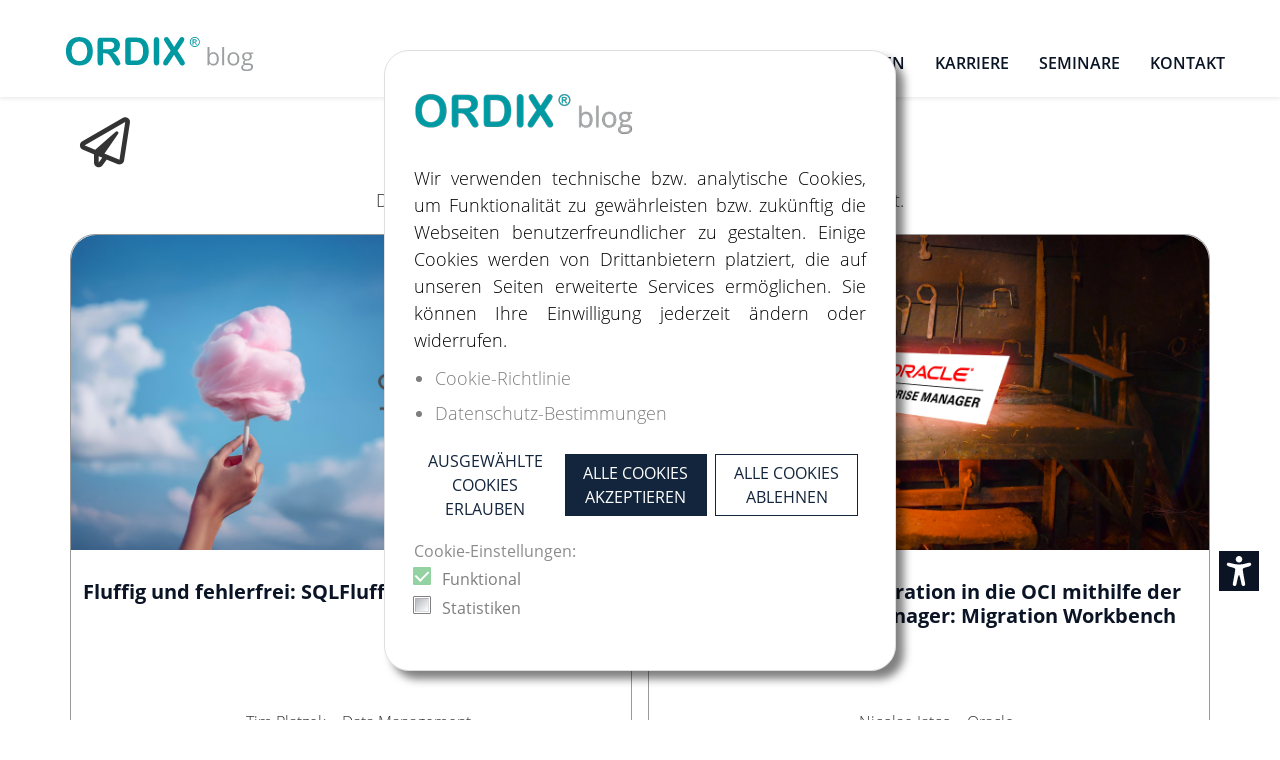

--- FILE ---
content_type: text/html; charset=utf-8
request_url: https://blog.ordix.de/tags/data-management?start=24
body_size: 15928
content:
<!DOCTYPE html>
<html lang="de-DE" dir="ltr">
        
<head><script>var gdprConfigurationOptions = { complianceType: 'opt-in',
																			  cookieConsentLifetime: 180,
																			  cookieConsentSamesitePolicy: '',
																			  cookieConsentSecure: 0,
																			  disableFirstReload: 0,
																	  		  blockJoomlaSessionCookie: 0,
																			  blockExternalCookiesDomains: 1,
																			  externalAdvancedBlockingModeCustomAttribute: '',
																			  allowedCookies: '',
																			  blockCookieDefine: 1,
																			  autoAcceptOnNextPage: 0,
																			  revokable: 1,
																			  lawByCountry: 0,
																			  checkboxLawByCountry: 0,
																			  blockPrivacyPolicy: 0,
																			  cacheGeolocationCountry: 1,
																			  countryAcceptReloadTimeout: 1000,
																			  usaCCPARegions: null,
																			  countryEnableReload: 1,
																			  customHasLawCountries: [""],
																			  dismissOnScroll: 0,
																			  dismissOnTimeout: 0,
																			  containerSelector: 'body',
																			  hideOnMobileDevices: 0,
																			  autoFloatingOnMobile: 0,
																			  autoFloatingOnMobileThreshold: 1024,
																			  autoRedirectOnDecline: 0,
																			  autoRedirectOnDeclineLink: '',
																			  showReloadMsg: 0,
																			  showReloadMsgText: 'Applying preferences and reloading the page...',
																			  defaultClosedToolbar: 0,
																			  toolbarLayout: 'basic',
																			  toolbarTheme: 'block',
																			  toolbarButtonsTheme: 'allow_first',
																			  revocableToolbarTheme: 'basic',
																			  toolbarPosition: 'center',
																			  toolbarCenterTheme: 'compact',
																			  revokePosition: 'revoke-bottom',
																			  toolbarPositionmentType: 1,
																			  positionCenterSimpleBackdrop: 0,
																			  positionCenterBlurEffect: 0,
																			  preventPageScrolling: 0,
																			  popupEffect: 'fade',
																			  popupBackground: '#ffffff',
																			  popupText: '#707070',
																			  popupLink: '#707070',
																			  buttonBackground: '#ffffff',
																			  buttonBorder: '#ffffff',
																			  buttonText: '#13253c',
																			  highlightOpacity: '100',
																			  highlightBackground: '#ffffff',
																			  highlightBorder: '#13253c',
																			  highlightText: '#13253c',
																			  highlightDismissBackground: '#ffffff',
																		  	  highlightDismissBorder: '#13253c',
																		 	  highlightDismissText: '#13253c',
																			  autocenterRevokableButton: 0,
																			  hideRevokableButton: 0,
																			  hideRevokableButtonOnscroll: 0,
																			  customRevokableButton: 0,
																			  customRevokableButtonAction: 0,
																			  headerText: '<p>Auf der Website verwendete Cookies!</p>',
																			  messageText: '<p style=\"text-align: justify;\">Wir verwenden technische bzw. analytische Cookies, um Funktionalität zu gewährleisten bzw. zukünftig die Webseiten benutzerfreundlicher zu gestalten. Einige Cookies werden von Drittanbietern platziert, die auf unseren Seiten erweiterte Services ermöglichen. Sie können Ihre Einwilligung jederzeit ändern oder widerrufen.',
																			  denyMessageEnabled: 0, 
																			  denyMessage: 'Sie haben Cookies abgelehnt. Um die bestmögliche Erfahrung auf dieser Website zu gewährleisten, stimmen Sie bitte der Verwendung von Cookies zu.',
																			  placeholderBlockedResources: 1, 
																			  placeholderBlockedResourcesAction: 'open',
																	  		  placeholderBlockedResourcesText: 'Sie müssen Cookies akzeptieren und die Seite neu laden, um diesen Inhalt anzuzeigen',
																			  placeholderIndividualBlockedResourcesText: 'You must accept cookies from {domain} and reload the page to view this content',
																			  placeholderIndividualBlockedResourcesAction: 0,
																			  placeholderOnpageUnlock: 0,
																			  scriptsOnpageUnlock: 0,
																			  autoDetectYoutubePoster: 0,
																			  autoDetectYoutubePosterApikey: 'AIzaSyAV_WIyYrUkFV1H8OKFYG8wIK8wVH9c82U',
																			  dismissText: 'Verstanden!',
																			  allowText: 'Ausgewählte Cookies erlauben',
																			  denyText: 'Alle Cookies ablehnen',
																			  cookiePolicyLinkText: 'Cookie-Richtlinie',
																			  cookiePolicyLink: '/datenschutz#Cookies',
																			  cookiePolicyRevocableTabText: ' ',
																			  privacyPolicyLinkText: 'Datenschutz-Bestimmungen',
																			  privacyPolicyLink: '/datenschutz',
																			  googleCMPTemplate: 0,
																			  enableGdprBulkConsent: 0,
																			  enableCustomScriptExecGeneric: 0,
																			  customScriptExecGeneric: '',
																			  categoriesCheckboxTemplate: 'cc-checkboxes-filled',
																			  toggleCookieSettings: 0,
																			  toggleCookieSettingsLinkedView: 0,
																			  toggleCookieSettingsButtonsArea: 0,
 																			  toggleCookieSettingsLinkedViewSefLink: '/component/gdpr/',
																	  		  toggleCookieSettingsText: '<span class="cc-cookie-settings-toggle">Einstellungen <span class="cc-cookie-settings-toggler">&#x25EE</span></span>',
																			  toggleCookieSettingsButtonBackground: '#13253c',
																			  toggleCookieSettingsButtonBorder: '#ffffff',
																			  toggleCookieSettingsButtonText: '#ffffff',
																			  showLinks: 1,
																			  blankLinks: '_blank',
																			  autoOpenPrivacyPolicy: 0,
																			  openAlwaysDeclined: 0,
																			  cookieSettingsLabel: 'Cookie-Einstellungen:',
															  				  cookieSettingsDesc: 'Wählen Sie aus, welche Art von Cookies Sie deaktivieren möchten, indem Sie auf die Kontrollkästchen klicken. Klicken Sie auf einen Kategorienamen, um weitere Informationen zu verwendeten Cookies zu erhalten.',
																			  cookieCategory1Enable: 1,
																			  cookieCategory1Name: 'Funktional',
																			  cookieCategory1Locked: 1,
																			  cookieCategory2Enable: 0,
																			  cookieCategory2Name: 'Präferenz',
																			  cookieCategory2Locked: 0,
																			  cookieCategory3Enable: 1,
																			  cookieCategory3Name: 'Statistiken',
																			  cookieCategory3Locked: 0,
																			  cookieCategory4Enable: 0,
																			  cookieCategory4Name: 'Marketing',
																			  cookieCategory4Locked: 0,
																			  cookieCategoriesDescriptions: {},
																			  alwaysReloadAfterCategoriesChange: 1,
																			  preserveLockedCategories: 1,
																			  declineButtonBehavior: 'hard',
																			  blockCheckedCategoriesByDefault: 1,
																			  reloadOnfirstDeclineall: 0,
																			  trackExistingCheckboxSelectors: '',
															  		  		  trackExistingCheckboxConsentLogsFormfields: 'name,email,subject,message',
																			  allowallShowbutton: 1,
																			  allowallText: 'Alle Cookies akzeptieren',
																			  allowallButtonBackground: '#13253c',
																			  allowallButtonBorder: '#13253c',
																			  allowallButtonText: '#ffffff',
																			  allowallButtonTimingAjax: 'fast',
																			  includeAcceptButton: 0,
																			  includeDenyButton: 0,
																			  trackConsentDate: 0,
																			  execCustomScriptsOnce: 1,
																			  optoutIndividualResources: 0,
																			  blockIndividualResourcesServerside: 0,
																			  disableSwitchersOptoutCategory: 0,
																			  autoAcceptCategories: 0,
																			  allowallIndividualResources: 0,
																			  blockLocalStorage: 0,
																			  blockSessionStorage: 0,
																			  externalAdvancedBlockingModeTags: 'iframe,script,img,source,link',
																			  enableCustomScriptExecCategory1: 0,
																			  customScriptExecCategory1: '',
																			  enableCustomScriptExecCategory2: 0,
																			  customScriptExecCategory2: '',
																			  enableCustomScriptExecCategory3: 0,
																			  customScriptExecCategory3: '',
																			  enableCustomScriptExecCategory4: 0,
																			  customScriptExecCategory4: '',
																			  enableCustomDeclineScriptExecCategory1: 0,
																			  customScriptDeclineExecCategory1: '',
																			  enableCustomDeclineScriptExecCategory2: 0,
																			  customScriptDeclineExecCategory2: '',
																			  enableCustomDeclineScriptExecCategory3: 0,
																			  customScriptDeclineExecCategory3: '',
																			  enableCustomDeclineScriptExecCategory4: 0,
																			  customScriptDeclineExecCategory4: '',
																			  enableCMPPreferences: 0,
																			  enableGTMEventsPreferences: 0,
																			  enableCMPStatistics: 0,
																			  enableGTMEventsStatistics: 0,
																			  enableCMPAds: 0,
																			  enableUETAds: 0,
																			  enableGTMEventsAds: 0,
																			  debugMode: 0
																		};</script>
    
            <meta name="viewport" content="width=device-width, initial-scale=1.0">
        <meta http-equiv="X-UA-Compatible" content="IE=edge" />
        

                <link rel="icon" type="image/x-icon" href="/templates/g5_hydrogen/custom/images/icons/blog_favicon.png" />
        
            
         <meta charset="utf-8">
	<meta name="robots" content="noindex,follow">
	<meta name="description" content=" - Ergebnisse von #24">
	<meta name="generator" content="Joomla! - Open Source Content Management">
	<title>Data Management - Ergebnisse von #24</title>
	<link href="https://blog.ordix.de/tags/data-management?start=24" rel="canonical">
	<link href="/favicon.ico" rel="icon" type="image/vnd.microsoft.icon">

    <link href="/media/vendor/joomla-custom-elements/css/joomla-alert.min.css?0.4.1" rel="stylesheet">
	<link href="/plugins/system/gdpr/assets/css/cookieconsent.min.css?a2614a" rel="stylesheet">
	<link href="/plugins/system/gdpr/assets/css/jquery.fancybox.min.css?a2614a" rel="stylesheet">
	<link href="/media/gantry5/engines/nucleus/css-compiled/nucleus.css" rel="stylesheet">
	<link href="/templates/g5_hydrogen/custom/css-compiled/hydrogen_16.css" rel="stylesheet">
	<link href="/media/gantry5/engines/nucleus/css-compiled/bootstrap5.css" rel="stylesheet">
	<link href="/media/system/css/joomla-fontawesome.min.css" rel="stylesheet">
	<link href="/media/plg_system_debug/css/debug.css" rel="stylesheet">
	<link href="/media/gantry5/assets/css/font-awesome.min.css" rel="stylesheet">
	<link href="/templates/g5_hydrogen/custom/css-compiled/hydrogen-joomla_16.css" rel="stylesheet">
	<link href="/templates/g5_hydrogen/custom/css-compiled/custom_16.css" rel="stylesheet">
	<link href="https://blog.ordix.de/media/com_acym/css/module.min.css?v=1050" rel="stylesheet">
	<link href="/media/foundry/css/foundry.min.css?7e64b8be04f0d43879fadc7326fad717=1" rel="stylesheet">
	<link href="/media/foundry/css/vendor/fontawesome/css/all.min.css?7e64b8be04f0d43879fadc7326fad717=1" rel="stylesheet">
	<link href="/components/com_easyblog/themes/wireframe/styles/style-6.0.17.min.css" rel="stylesheet">
	<link href="/media/foundry/css/utilities.min.css?7e64b8be04f0d43879fadc7326fad717=1" rel="stylesheet">
	<style>div.cc-window.cc-floating{max-width:32em}@media(max-width: 639px){div.cc-window.cc-floating:not(.cc-center){max-width: none}}div.cc-window, span.cc-cookie-settings-toggler{font-size:16px}div.cc-revoke{font-size:16px}div.cc-settings-label,span.cc-cookie-settings-toggle{font-size:14px}div.cc-window.cc-banner{padding:1em 1.8em}div.cc-window.cc-floating{padding:2em 1.8em}input.cc-cookie-checkbox+span:before, input.cc-cookie-checkbox+span:after{border-radius:1px}div.cc-center,div.cc-floating,div.cc-checkbox-container,div.gdpr-fancybox-container div.fancybox-content,ul.cc-cookie-category-list li,fieldset.cc-service-list-title legend{border-radius:0px}div.cc-window a.cc-btn,span.cc-cookie-settings-toggle{border-radius:0px}</style>
	<style>.cc-window {
	 box-shadow: 0.5rem 0.5rem 0.5rem 0 rgba(0, 0, 0, 0.5);
	 border: 1px solid #707070;
}

div.cc-window.cc-floating {
  padding:1.8em 1.8em;
}

div.cc-window.cc-floating {
  max-width: 32em;
}

 .cc-window, .cc-revoke, .cc-settings-label {
	 font-weight: 400;
	 text-transform: none;
	 font-size: 1rem !important;
	 letter-spacing: 0em;
	 line-height: 1em;
	 font-family: Open Sans !important;
}
 .cc-message-text {
	 line-height: 1.5rem;
	 margin-bottom: 1rem;
}
 .cc-message-text:before {
	 content: url(/images/logo_ordix_blog.png);
	 height: 60px;
	 width: auto;
	 display: block;
margin-bottom: 25px;
}
 .cc-link {
	 text-decoration: none !important;
}
 .cc-link.cc-cookie {
	 margin-top: 0.5rem;
	 display: list-item;
	 margin-left: 1.2em;
}
 .cc-link.cc-privacy {
	 display: list-item;
	 margin-left: 1.2em;
}
 .cc-settings-label {
	 margin-bottom: 0.5rem !important;
}
 .cc-revoke.cc-center.cc-revoke-bottom {
	 border: 1px solid white;
	 border-top-left-radius: 0 !important;
	 border-top-right-radius: 0 !important;
	 background-color: #0a1425 !important;
	 top: auto !important;
	 right: 20px !important;
	 bottom: 80px !important;
	 left: auto !important;
	 padding: 5.5px !important;
}
 .cc-revoke.cc-center.cc-revoke-bottom:before {
	 content: url(/images/icons/cookie-bite-solid.png);
	 width: 30px;
	 height: 30px;
}
 div.cc-checkbox-container:not(:last-child) a {
	 border-right: none;
}
 div.cc-checkboxes-container a:not(.cc-btn) {
	 padding: 0px 10px 0 0;
}
 .cc-btn {
	 all: unset;
	 display: inline-block;
	 font-weight: 400;
	 text-align: center;
	 vertical-align: middle;
	 user-select: none;
	 border: 1px solid;
	 padding: 0.375rem 0.75rem;
	 font-size: 1rem;
	 line-height: 1.5;
	 transition: color 0.15s;
	 text-transform: uppercase;
}
.cc-btn.cc-allow:hover,
.cc-btn.cc-deny:hover,
.cc-btn.cc-allowall:hover {
	 cursor: pointer;
         text-decoration: none;
}
.cc-checkbox-container {
	 display: block;
	 width: 100%;
}

.cc-color-override-1107503650.cc-window {
  color: rgb(112, 112, 112);
  background-color: rgb(255, 255, 255);
  border-radius:25px;
  border:1px solid #dedede;
}

div.cc-checkboxes-container a:not(.cc-btn) {
  padding:
0px 10px 0;
}</style>

    <script src="/media/vendor/jquery/js/jquery.min.js?3.7.1"></script>
	<script src="/media/legacy/js/jquery-noconflict.min.js?504da4"></script>
	<script type="application/json" class="joomla-script-options new">{"fd.options":{"rootUrl":"https:\/\/blog.ordix.de","environment":"production","version":"1.1.20","token":"de4d7191c9f0a3e775e182e5e872ca37","scriptVersion":"7e64b8be04f0d43879fadc7326fad717=1","scriptVersioning":true,"isMobile":false},"joomla.jtext":{"ERROR":"Fehler","MESSAGE":"Nachricht","NOTICE":"Hinweis","WARNING":"Warnung","JCLOSE":"Schließen","JOK":"OK","JOPEN":"Öffnen"},"system.paths":{"root":"","rootFull":"https:\/\/blog.ordix.de\/","base":"","baseFull":"https:\/\/blog.ordix.de\/"},"csrf.token":"de4d7191c9f0a3e775e182e5e872ca37","accessibility-options":{"labels":{"menuTitle":"Bedienungshilfen","increaseText":"Schrift vergrößern","decreaseText":"Schrift verkleinern","increaseTextSpacing":"Zeichenabstand erhöhen","decreaseTextSpacing":"Zeichenabstand verringern","invertColors":"Farben umkehren","grayHues":"Graue Farbtöne","underlineLinks":"Links unterstreichen","bigCursor":"Großer Mauszeiger","readingGuide":"Zeilenlineal","textToSpeech":"Text vorlesen","speechToText":"Sprache zu Text","resetTitle":"Zurücksetzen","closeTitle":"Schließen"},"icon":{"position":{"left":{"size":"0","units":"px"}},"useEmojis":true},"hotkeys":{"enabled":true,"helpTitles":true},"textToSpeechLang":["de-DE"],"speechToTextLang":["de-DE"]}}</script>
	<script src="/media/system/js/core.min.js?2cb912"></script>
	<script src="/media/vendor/bootstrap/js/alert.min.js?5.3.3" type="module"></script>
	<script src="/media/vendor/bootstrap/js/button.min.js?5.3.3" type="module"></script>
	<script src="/media/vendor/bootstrap/js/carousel.min.js?5.3.3" type="module"></script>
	<script src="/media/vendor/bootstrap/js/collapse.min.js?5.3.3" type="module"></script>
	<script src="/media/vendor/bootstrap/js/dropdown.min.js?5.3.3" type="module"></script>
	<script src="/media/vendor/bootstrap/js/modal.min.js?5.3.3" type="module"></script>
	<script src="/media/vendor/bootstrap/js/offcanvas.min.js?5.3.3" type="module"></script>
	<script src="/media/vendor/bootstrap/js/popover.min.js?5.3.3" type="module"></script>
	<script src="/media/vendor/bootstrap/js/scrollspy.min.js?5.3.3" type="module"></script>
	<script src="/media/vendor/bootstrap/js/tab.min.js?5.3.3" type="module"></script>
	<script src="/media/vendor/bootstrap/js/toast.min.js?5.3.3" type="module"></script>
	<script src="/media/system/js/messages.min.js?9a4811" type="module"></script>
	<script src="/media/vendor/accessibility/js/accessibility.min.js?3.0.17" defer></script>
	<script src="/plugins/system/gdpr/assets/js/jquery.fancybox.min.js?a2614a" defer></script>
	<script src="/plugins/system/gdpr/assets/js/cookieconsent.min.js?a2614a" defer></script>
	<script src="/plugins/system/gdpr/assets/js/init.js?a2614a" defer></script>
	<script src="/media/foundry/scripts/core.min.js?7e64b8be04f0d43879fadc7326fad717=1"></script>
	<script src="https://blog.ordix.de/media/com_acym/js/module.min.js?v=1050"></script>
	<script type="module">window.addEventListener("load", function() {new Accessibility(Joomla.getOptions("accessibility-options") || {});});</script>
	<script>var gdprConfigurationOptions = { complianceType: 'opt-in',
																			  cookieConsentLifetime: 180,
																			  cookieConsentSamesitePolicy: '',
																			  cookieConsentSecure: 0,
																			  disableFirstReload: 0,
																	  		  blockJoomlaSessionCookie: 0,
																			  blockExternalCookiesDomains: 1,
																			  externalAdvancedBlockingModeCustomAttribute: '',
																			  allowedCookies: '',
																			  blockCookieDefine: 1,
																			  autoAcceptOnNextPage: 0,
																			  revokable: 1,
																			  lawByCountry: 0,
																			  checkboxLawByCountry: 0,
																			  blockPrivacyPolicy: 0,
																			  cacheGeolocationCountry: 1,
																			  countryAcceptReloadTimeout: 1000,
																			  usaCCPARegions: null,
																			  countryEnableReload: 1,
																			  customHasLawCountries: [""],
																			  dismissOnScroll: 0,
																			  dismissOnTimeout: 0,
																			  containerSelector: 'body',
																			  hideOnMobileDevices: 0,
																			  autoFloatingOnMobile: 0,
																			  autoFloatingOnMobileThreshold: 1024,
																			  autoRedirectOnDecline: 0,
																			  autoRedirectOnDeclineLink: '',
																			  showReloadMsg: 0,
																			  showReloadMsgText: 'Applying preferences and reloading the page...',
																			  defaultClosedToolbar: 0,
																			  toolbarLayout: 'basic',
																			  toolbarTheme: 'block',
																			  toolbarButtonsTheme: 'allow_first',
																			  revocableToolbarTheme: 'basic',
																			  toolbarPosition: 'center',
																			  toolbarCenterTheme: 'compact',
																			  revokePosition: 'revoke-bottom',
																			  toolbarPositionmentType: 1,
																			  positionCenterSimpleBackdrop: 0,
																			  positionCenterBlurEffect: 0,
																			  preventPageScrolling: 0,
																			  popupEffect: 'fade',
																			  popupBackground: '#ffffff',
																			  popupText: '#707070',
																			  popupLink: '#707070',
																			  buttonBackground: '#ffffff',
																			  buttonBorder: '#ffffff',
																			  buttonText: '#13253c',
																			  highlightOpacity: '100',
																			  highlightBackground: '#ffffff',
																			  highlightBorder: '#13253c',
																			  highlightText: '#13253c',
																			  highlightDismissBackground: '#ffffff',
																		  	  highlightDismissBorder: '#13253c',
																		 	  highlightDismissText: '#13253c',
																			  autocenterRevokableButton: 0,
																			  hideRevokableButton: 0,
																			  hideRevokableButtonOnscroll: 0,
																			  customRevokableButton: 0,
																			  customRevokableButtonAction: 0,
																			  headerText: '<p>Auf der Website verwendete Cookies!</p>',
																			  messageText: '<p style=\"text-align: justify;\">Wir verwenden technische bzw. analytische Cookies, um Funktionalität zu gewährleisten bzw. zukünftig die Webseiten benutzerfreundlicher zu gestalten. Einige Cookies werden von Drittanbietern platziert, die auf unseren Seiten erweiterte Services ermöglichen. Sie können Ihre Einwilligung jederzeit ändern oder widerrufen.',
																			  denyMessageEnabled: 0, 
																			  denyMessage: 'Sie haben Cookies abgelehnt. Um die bestmögliche Erfahrung auf dieser Website zu gewährleisten, stimmen Sie bitte der Verwendung von Cookies zu.',
																			  placeholderBlockedResources: 1, 
																			  placeholderBlockedResourcesAction: 'open',
																	  		  placeholderBlockedResourcesText: 'Sie müssen Cookies akzeptieren und die Seite neu laden, um diesen Inhalt anzuzeigen',
																			  placeholderIndividualBlockedResourcesText: 'You must accept cookies from {domain} and reload the page to view this content',
																			  placeholderIndividualBlockedResourcesAction: 0,
																			  placeholderOnpageUnlock: 0,
																			  scriptsOnpageUnlock: 0,
																			  autoDetectYoutubePoster: 0,
																			  autoDetectYoutubePosterApikey: 'AIzaSyAV_WIyYrUkFV1H8OKFYG8wIK8wVH9c82U',
																			  dismissText: 'Verstanden!',
																			  allowText: 'Ausgewählte Cookies erlauben',
																			  denyText: 'Alle Cookies ablehnen',
																			  cookiePolicyLinkText: 'Cookie-Richtlinie',
																			  cookiePolicyLink: '/datenschutz#Cookies',
																			  cookiePolicyRevocableTabText: ' ',
																			  privacyPolicyLinkText: 'Datenschutz-Bestimmungen',
																			  privacyPolicyLink: '/datenschutz',
																			  googleCMPTemplate: 0,
																			  enableGdprBulkConsent: 0,
																			  enableCustomScriptExecGeneric: 0,
																			  customScriptExecGeneric: '',
																			  categoriesCheckboxTemplate: 'cc-checkboxes-filled',
																			  toggleCookieSettings: 0,
																			  toggleCookieSettingsLinkedView: 0,
																			  toggleCookieSettingsButtonsArea: 0,
 																			  toggleCookieSettingsLinkedViewSefLink: '/component/gdpr/',
																	  		  toggleCookieSettingsText: '<span class="cc-cookie-settings-toggle">Einstellungen <span class="cc-cookie-settings-toggler">&#x25EE</span></span>',
																			  toggleCookieSettingsButtonBackground: '#13253c',
																			  toggleCookieSettingsButtonBorder: '#ffffff',
																			  toggleCookieSettingsButtonText: '#ffffff',
																			  showLinks: 1,
																			  blankLinks: '_blank',
																			  autoOpenPrivacyPolicy: 0,
																			  openAlwaysDeclined: 0,
																			  cookieSettingsLabel: 'Cookie-Einstellungen:',
															  				  cookieSettingsDesc: 'Wählen Sie aus, welche Art von Cookies Sie deaktivieren möchten, indem Sie auf die Kontrollkästchen klicken. Klicken Sie auf einen Kategorienamen, um weitere Informationen zu verwendeten Cookies zu erhalten.',
																			  cookieCategory1Enable: 1,
																			  cookieCategory1Name: 'Funktional',
																			  cookieCategory1Locked: 1,
																			  cookieCategory2Enable: 0,
																			  cookieCategory2Name: 'Präferenz',
																			  cookieCategory2Locked: 0,
																			  cookieCategory3Enable: 1,
																			  cookieCategory3Name: 'Statistiken',
																			  cookieCategory3Locked: 0,
																			  cookieCategory4Enable: 0,
																			  cookieCategory4Name: 'Marketing',
																			  cookieCategory4Locked: 0,
																			  cookieCategoriesDescriptions: {},
																			  alwaysReloadAfterCategoriesChange: 1,
																			  preserveLockedCategories: 1,
																			  declineButtonBehavior: 'hard',
																			  blockCheckedCategoriesByDefault: 1,
																			  reloadOnfirstDeclineall: 0,
																			  trackExistingCheckboxSelectors: '',
															  		  		  trackExistingCheckboxConsentLogsFormfields: 'name,email,subject,message',
																			  allowallShowbutton: 1,
																			  allowallText: 'Alle Cookies akzeptieren',
																			  allowallButtonBackground: '#13253c',
																			  allowallButtonBorder: '#13253c',
																			  allowallButtonText: '#ffffff',
																			  allowallButtonTimingAjax: 'fast',
																			  includeAcceptButton: 0,
																			  includeDenyButton: 0,
																			  trackConsentDate: 0,
																			  execCustomScriptsOnce: 1,
																			  optoutIndividualResources: 0,
																			  blockIndividualResourcesServerside: 0,
																			  disableSwitchersOptoutCategory: 0,
																			  autoAcceptCategories: 0,
																			  allowallIndividualResources: 0,
																			  blockLocalStorage: 0,
																			  blockSessionStorage: 0,
																			  externalAdvancedBlockingModeTags: 'iframe,script,img,source,link',
																			  enableCustomScriptExecCategory1: 0,
																			  customScriptExecCategory1: '',
																			  enableCustomScriptExecCategory2: 0,
																			  customScriptExecCategory2: '',
																			  enableCustomScriptExecCategory3: 0,
																			  customScriptExecCategory3: '',
																			  enableCustomScriptExecCategory4: 0,
																			  customScriptExecCategory4: '',
																			  enableCustomDeclineScriptExecCategory1: 0,
																			  customScriptDeclineExecCategory1: '',
																			  enableCustomDeclineScriptExecCategory2: 0,
																			  customScriptDeclineExecCategory2: '',
																			  enableCustomDeclineScriptExecCategory3: 0,
																			  customScriptDeclineExecCategory3: '',
																			  enableCustomDeclineScriptExecCategory4: 0,
																			  customScriptDeclineExecCategory4: '',
																			  enableCMPPreferences: 0,
																			  enableGTMEventsPreferences: 0,
																			  enableCMPStatistics: 0,
																			  enableGTMEventsStatistics: 0,
																			  enableCMPAds: 0,
																			  enableUETAds: 0,
																			  enableGTMEventsAds: 0,
																			  debugMode: 0
																		};var gdpr_ajax_livesite='https://blog.ordix.de/';var gdpr_enable_log_cookie_consent=1;</script>
	<script>var gdprUseCookieCategories=1;var gdpr_ajaxendpoint_cookie_category_desc='https://blog.ordix.de/index.php?option=com_gdpr&task=user.getCookieCategoryDescription&format=raw';</script>
	<script>var gdprCookieCategoryDisabled2=1;</script>
	<script>var gdprCookieCategoryDisabled3=1;</script>
	<script>var gdprCookieCategoryDisabled4=1;</script>
	<script>var gdprJSessCook='10249ee19af86bd24b63d84ae05d44a5';var gdprJSessVal='8f4eb646774e96413e75503baf5c0f5a';var gdprJAdminSessCook='9dd482a67332fa7b18bf25a4b00555af';var gdprPropagateCategoriesSession=1;var gdprAlwaysPropagateCategoriesSession=1;var gdprAlwaysCheckCategoriesSession=0;</script>
	<script>var gdprFancyboxWidth=700;var gdprFancyboxHeight=800;var gdprCloseText='Schließen';</script>
	<script>
        if(typeof acymModule === 'undefined'){
            var acymModule = [];
			acymModule['emailRegex'] = /^[a-z0-9!#$%&\'*+\/=?^_`{|}~-]+(?:\.[a-z0-9!#$%&\'*+\/=?^_`{|}~-]+)*\@([a-z0-9-]+\.)+[a-z0-9]{2,20}$/i;
			acymModule['NAMECAPTION'] = 'Nachname';
			acymModule['NAME_MISSING'] = 'Bitte geben Sie Ihren Namen ein';
			acymModule['EMAILCAPTION'] = 'E-Mail';
			acymModule['VALID_EMAIL'] = 'Bitte geben Sie eine gültige E-Mail Adresse ein';
			acymModule['VALID_EMAIL_CONFIRMATION'] = 'E-Mail-Feld und E-Mail-Bestätigungsfeld müssen identisch sein';
			acymModule['CAPTCHA_MISSING'] = 'Das Captcha ist ungültig, bitte versuchen Sie es erneut';
			acymModule['NO_LIST_SELECTED'] = 'Bitte wählen Sie die Listen aus, die Sie abonnieren möchten';
			acymModule['NO_LIST_SELECTED_UNSUB'] = 'Bitte wählen Sie die Listen, von denen Sie sich abmelden möchten';
            acymModule['ACCEPT_TERMS'] = 'Bitte beachten Sie die Allgemeinen Geschäftsbedingungen / Datenschutzerklärung';
        }
		</script>
	<!--googleoff: index-->
<script type="text/javascript">
window.ezb = window.eb = {
	"environment": "production",
	"rootUrl": "https://blog.ordix.de",
	"ajaxUrl": "https://blog.ordix.de/?option=com_easyblog&lang=&Itemid=864",
	"token": "de4d7191c9f0a3e775e182e5e872ca37",
	"mobile": false,
	"ios": false,
	"locale": "de-DE",
	"momentLang": "de",
	"direction": "ltr",
	"appearance": "light",
	"version": "66fd62324691664427d4b060a3095b9f",
	"scriptVersioning": true
};
</script>
<!--googleon: index-->
	<script src="/media/com_easyblog/scripts/site-6.0.17.min.js"></script>
	<style type="text/css">#eb .eb-header .eb-toolbar,#eb .eb-toolbar__search { background-color:#333333;}#eb .eb-header .eb-toolbar,#eb .eb-toolbar__item--search,#eb .eb-toolbar__search .o-select-group .form-control {border-color:#333333; }#eb .eb-toolbar__search-close-btn > a,#eb .eb-toolbar__search-close-btn > a:hover,#eb .eb-toolbar__search-close-btn > a:focus,#eb .eb-toolbar__search-close-btn > a:active,#eb .eb-header .eb-toolbar .eb-toolbar__search-input,#eb .eb-header .eb-toolbar .o-nav__item .eb-toolbar__link,#eb .eb-toolbar__search .o-select-group .form-control,#eb .eb-toolbar .btn-search-submit { color:#ffffff !important; }#eb .eb-toolbar__search .o-select-group__drop {color:#ffffff;}#eb .eb-toolbar__search .o-select-group,#eb .eb-header .eb-toolbar .o-nav__item.is-active .eb-toolbar__link,#eb .eb-header .eb-toolbar .o-nav__item .eb-toolbar__link:hover,#eb .eb-header .eb-toolbar .o-nav__item .eb-toolbar__link:focus,#eb .eb-header .eb-toolbar .o-nav__item .eb-toolbar__link:active { background-color:#5c5c5c; }#eb .eb-toolbar__link.has-composer,#eb .eb-toolbar .btn-search-submit {background-color:#428bca !important; }#eb .eb-reading-progress {background:#f5f5f5 !important;color:#c6e2ff !important;}#eb .eb-reading-progress::-webkit-progress-bar {background:#f5f5f5 !important;}#eb .eb-reading-progress__container {background-color:#f5f5f5 !important;}#eb .eb-reading-progress::-moz-progress-bar {background:#c6e2ff !important;}#eb .eb-reading-progress::-webkit-progress-value {background:#c6e2ff !important;}#eb .eb-reading-progress__bar {background:#c6e2ff !important;}</style>

    
                    <meta name="google-site-verification" content="-L4AVmztQf5XC2y5JZRQQjE2tyjRouOSKNhAJWh_eDs" />
<!-- Google tag (gtag.js) -->
<script async src="https://www.1a3c9a8ebcc58dac607cdcc47329d03d-gdprlock/gtag/js?id=G-5FD005PH94"></script>
<script>
  window.dataLayer = window.dataLayer || [];
  function gtag(){dataLayer.push(arguments);}
  gtag('js', new Date());

  gtag('config', 'G-5FD005PH94');
</script>

            
</head>

    <body class="gantry site com_easyblog view-tags layout-tag no-task dir-ltr itemid-864 outline-16 g-offcanvas-left g-default g-style-preset1"><div id="acym_fulldiv_formAcym1"
     class="acym__subscription__form__popup__overlay acym__subscription__form-erase"
    >
    <div class="acym__subscription__form__popup">
        <div class="acym__subscription__form__popup__close acymicon-close"></div>
        <form acym-data-id="1" acym-data-cookie="0" action="/component/acym/frontusers?tmpl=component" id="formAcym1" name="formAcym1" enctype="multipart/form-data" onsubmit="return submitAcymForm('subscribe','formAcym1', 'acymSubmitSubForm')"><div class="acym__subscription__form__popup__fields-button"><div class="acym__subscription__form__fields">
    <p id="acym__subscription__form__popup-text"><h2 class="p-0"><b>BLEIBEN SIE INFORMIERT</b></h2><p class="text-center">Melden Sie sich für unsere Newsletter an und erhalten Sie exklusive Updates zu IT-Trends und Neuigkeiten der ORIDX AG.</p></p><div class="onefield fieldacy1 acyfield_text" id="field_1"><input  name="user[name]" placeholder="Vor-/Nachname" data-required="{&quot;type&quot;:&quot;text&quot;,&quot;message&quot;:&quot;&quot;}" value="" data-authorized-content="{&quot;0&quot;:&quot;all&quot;,&quot;regex&quot;:&quot;&quot;,&quot;message&quot;:&quot;Falscher wert f\u00fcr das Feld Vor-\/Nachname&quot;}" type="text" class="cell  "><div class="acym__field__error__block" data-acym-field-id="1"></div></div><div class="onefield fieldacy2 acyfield_text" id="field_2"><input id="email_field_797"  name="user[email]" placeholder="E-Mail" value="" data-authorized-content="{&quot;0&quot;:&quot;all&quot;,&quot;regex&quot;:&quot;&quot;,&quot;message&quot;:&quot;Falscher wert f\u00fcr das Feld E-Mail&quot;}" required type="email" class="cell acym__user__edit__email  "><div class="acym__field__error__block" data-acym-field-id="2"></div></div><div class="acym__subscription__form__lists">
    <input type="hidden" name="hiddenlists" value="5">	<style>
		#acym_fulldiv_formAcym1 .acym__subscription__form__fields .acym__subscription__form__lists{
			display: inline-block;
			width: auto;
			margin: 0 20px;
			text-align: left;
		}

		#acym_fulldiv_formAcym1 .acym__subscription__form__fields .acym__subscription__form__lists label{
			display: inline-block;
			margin-right: 10px;
			width: auto;
		}

		#acym_fulldiv_formAcym1 .acym__subscription__form__fields .acym__subscription__form__lists input[type="checkbox"]{
			margin-top: 0 !important;
			margin-right: 5px;
		}
	</style>
</div>
<div class="acym__subscription__form__termscond"><div class="onefield fieldacyterms" id="field_terms_formAcym1"><label for="mailingdata_terms_formAcym1"><input id="mailingdata_terms_formAcym1" class="checkbox" type="checkbox" name="terms" title="Allgemeinen Geschäftsbedingungen"/> Ich akzeptiere die <a title="Datenschutzerklärung" href="/datenschutz" target="_blank">Datenschutzerklärung</a></label></div>
	<style>
		.acym__subscription__form__header .acym__subscription__form__termscond,
		.acym__subscription__form__footer .acym__subscription__form__termscond{
			max-width: 250px;
		}

		#acym_fulldiv_formAcym1 .acym__subscription__form__fields .acym__subscription__form__termscond input[type="checkbox"]{
			margin-top: 0 !important;
		}
	</style>
	</div>
	<style>
		#acym_fulldiv_formAcym1 .acym__subscription__form__fields{
			display: flex;
			justify-content: center;
			align-items: center
		}

		#acym_fulldiv_formAcym1 .acym__subscription__form__fields > *{
			margin: 10px auto !important;
		}
	</style>
</div>
<div class="acym__subscription__form__button">
    	<button type="button" onclick="try{ return submitAcymForm('subscribe','formAcym1', 'acymSubmitSubForm'); }catch(err){alert('The form could not be submitted '+err);return false;}">
        Abonnieren	</button>
	<style>
		#acym_fulldiv_formAcym1 .acym__subscription__form__button{
			display: flex;
			justify-content: center;
			align-items: center
		}

		#acym_fulldiv_formAcym1 .acym__subscription__form__button button{
			background-color: #000000;
			color: #ffffff;
			border-width: 0px;
			border-style: solid;
			border-color: #000000;
			border-radius: 20px;
			padding: 10px 20px;
		}
	</style>
</div>
</div><input type="hidden" name="ctrl" value="frontusers" />
<input type="hidden" name="task" value="notask" />
<input type="hidden" name="page" value="acymailing_front" />
<input type="hidden" name="option" value="com_acym" />
<input type="hidden" name="acy_source" value="Form ID 1">
<input type="hidden" name="acyformname" value="formAcym1">
<input type="hidden" name="acymformtype" value="popup">
<input type="hidden" name="acysubmode" value="form_acym">

<input type="hidden" name="redirect" value="/">
<input type="hidden" name="ajax" value="0">
<input type="hidden"
	   name="confirmation_message"
	   value="Herzlichen Dank für Ihre Anmeldung zu unserem Newsletter.">
        </form>
    </div>
</div>
<style>
	#acym_fulldiv_formAcym1.acym__subscription__form__popup__overlay{
		display: none;
		position: fixed;
		top: 0;
		bottom: 0;
		right: 0;
		left: 0;
		background-color: rgba(200, 200, 200, .5);
		z-index: 999999;
	}

	#acym_fulldiv_formAcym1 .acym__subscription__form__popup__close{
		position: absolute;
		top: 10px;
		right: 10px;
		font-weight: bold;
		font-size: 1rem;
		cursor: pointer;
	}

	#acym_fulldiv_formAcym1 .acym__subscription__form__popup{
		position: fixed;
		left: 50%;
		transform: translate(-50%, -50%);
		top: 50%;
		padding: 32px 32px;
		background-color: #ffffff;
		color: #000000 !important;
		background-image: url("");
		background-size: contain;
		background-position: center;
		background-repeat: no-repeat;
		z-index: 999999;
		text-align: center;
		display: flex;
		justify-content: center;
		align-items: center;
	}

	#acym_fulldiv_formAcym1 .acym__subscription__form__popup .responseContainer{
		margin-bottom: 0 !important;
		padding: .4rem !important;
	}

	#acym_fulldiv_formAcym1 .acym__subscription__form__popup #formAcym1{
		margin: 0;
	}

	#acym_fulldiv_formAcym1 .acym__subscription__form__popup .acym__subscription__form__fields, #acym_fulldiv_formAcym1 .acym__subscription__form__popup .acym__subscription__form__button{
		display: block;
		width: 100%;
		margin: 1rem 0 !important;
	}

	#acym_fulldiv_formAcym1 .acym__subscription__form__popup .acym__subscription__form__fields input:not([type="radio"]):not([type="checkbox"]), #acym_fulldiv_formAcym1 .acym__subscription__form__popup .acym__subscription__form__fields label{
		display: block;
	}

	#acym_fulldiv_formAcym1 .acym__subscription__form__popup .acym__subscription__form__fields input[type="radio"], #acym_fulldiv_formAcym1 .acym__subscription__form__popup .acym__subscription__form__fields input[type="checkbox"]{
		margin-left: 5px;
	}

	#acym_fulldiv_formAcym1 .acym__subscription__form__popup .acym__subscription__form__fields .acym__subscription__form__lists{
		display: block;
		width: 100%;
		margin: 1rem 10px !important;
	}

	#acym_fulldiv_formAcym1 .acym__subscription__form__popup .acym__subscription__form__fields .acym__user__edit__email{
		margin: auto;
	}

		#acym_fulldiv_formAcym1 #acym__subscription__form__popup-text{
		color: #000000;
	}

	
	
</style>
    <script type="text/javascript">
        const acymBackupFormTimeoutformAcym1 = setTimeout(() => {
            acym_initPopupDisplayformAcym1(true);
        }, 1000);

        window.addEventListener('DOMContentLoaded', function () {
            clearTimeout(acymBackupFormTimeoutformAcym1);
            acym_initPopupDisplayformAcym1();
        });

        function acym_initPopupDisplayformAcym1(addedDelayForBackup = false) {
            const acym_popupForm = document.querySelector('#acym_fulldiv_formAcym1.acym__subscription__form__popup__overlay');

            if (!acym_popupForm) {
                return;
            }

            const isDisplayButton = true;

            function acym_closePopupformformAcym1(element) {
                element.style.display = 'none';

                if (isDisplayButton) {
                    return;
                }

                let expirationDate = new Date();
                expirationDate.setDate(expirationDate.getDate() + 180);
                document.cookie = 'acym_form_1=' + Date.now() + ';expires=' + expirationDate.toUTCString() + ';path=/';
            }

            acym_popupForm.addEventListener('click', function (event) {
                if (event.target.closest('.acym__subscription__form__popup') === null) {
                    acym_closePopupformformAcym1(this);
                }
            });
            document.querySelector('#acym_fulldiv_formAcym1 .acym__subscription__form__popup__close').addEventListener('click', function (event) {
                acym_closePopupformformAcym1(event.target.closest('.acym__subscription__form__popup__overlay'));
            });

            if (isDisplayButton) {
                displayByButton();
            } else {
                displayByDelayAndScroll();
            }

            function displayByButton() {
                const button = document.querySelector('#newsletter-anmelden');

                if (!button) {
                    console.error('Could not find the button with the ID newsletter-anmelden');
                    return;
                }

                button.addEventListener('click', function () {
                    acym_popupForm.style.display = 'inline';
                });
            }

            function displayByDelayAndScroll() {
                const delayDisplay = parseInt(0);
                const scrollPercentLimit = parseInt(0);
                let windowSize;
                let browserHeight;
                let delayRemaining = false;

                if (delayDisplay > 0) {
                    delayRemaining = true;
                }

                let scrollRemaining = false;
                if (scrollPercentLimit > 0) {
                    scrollRemaining = true;
                }

                windowSize = document.getElementsByTagName('body')[0].clientHeight;
                browserHeight = document.documentElement.clientHeight;

                if (!delayRemaining && (windowSize <= browserHeight || !scrollRemaining)) {
                    scrollRemaining = false;
                    acym_popupForm.style.display = 'inline';
                } else {
                    function displayAcymPopupForm() {
                        let scrollPercent = Math.round((window.scrollY) / (windowSize - browserHeight) * 100);
                        if (scrollPercent >= scrollPercentLimit) {
                            scrollRemaining = false;
                            window.removeEventListener('scroll', displayAcymPopupForm);
                            if (!delayRemaining && acym_popupForm) {
                                acym_popupForm.style.display = 'inline';
                            }
                        }
                    }

                    window.addEventListener('scroll', displayAcymPopupForm);

                    let delayInMs = delayDisplay * 1000;
                    if (addedDelayForBackup && delayDisplay > 1000) {
                        delayInMs -= 1000;
                    }

                    setTimeout(function () {
                        if (acym_popupForm !== null) {
                            delayRemaining = false;
                            if (!scrollRemaining) {
                                acym_popupForm.style.display = 'inline';
                                window.removeEventListener('scroll', displayAcymPopupForm);
                            }
                        }
                    }, delayInMs);
                }
            }
        }
    </script>
    <script type="text/javascript">
    if (acymCookies === undefined) {
        var acymCookies = document.cookie.split('; ');
    }
    if (acymCookies !== undefined && acymCookies.length > 0) {
        for (let i = 0 ; i < acymCookies.length ; i++) {
            if (acymCookies[i].indexOf('acym_form_1=') !== -1) {
                document.getElementById('acym_fulldiv_formAcym1').remove();
            }
        }
    }
</script>
<div id="acym_fulldiv_formAcym2"
     class="acym__subscription__form__popup__overlay acym__subscription__form-erase"
    >
    <div class="acym__subscription__form__popup">
        <div class="acym__subscription__form__popup__close acymicon-close"></div>
        <form acym-data-id="2" acym-data-cookie="180" action="/component/acym/frontusers?tmpl=component" id="formAcym2" name="formAcym2" enctype="multipart/form-data" onsubmit="return submitAcymForm('subscribe','formAcym2', 'acymSubmitSubForm')"><div class="acym__subscription__form__popup__fields-button"><div class="acym__subscription__form__fields">
    <p id="acym__subscription__form__popup-text"><h2 class="p-0"><b>BLEIBEN SIE INFORMIERT</b></h2><p class="text-center">Melden Sie sich für unsere Newsletter an und erhalten Sie exklusive Updates zu IT-Trends und Neuigkeiten der ORIDX AG.</p></p><div class="onefield fieldacy2 acyfield_text" id="field_2"><input id="email_field_226"  name="user[email]" placeholder="E-Mail" value="" data-authorized-content="{&quot;0&quot;:&quot;all&quot;,&quot;regex&quot;:&quot;&quot;,&quot;message&quot;:&quot;Falscher wert f\u00fcr das Feld E-Mail&quot;}" required type="email" class="cell acym__user__edit__email  "><div class="acym__field__error__block" data-acym-field-id="2"></div></div><div class="onefield fieldacy5 acyfield_text" id="field_5"><input  name="customField[5]" placeholder="Vorname" data-required="{&quot;type&quot;:&quot;text&quot;,&quot;message&quot;:&quot;&quot;}" value="" data-authorized-content="{&quot;0&quot;:&quot;letters&quot;,&quot;regex&quot;:&quot;&quot;,&quot;message&quot;:&quot;Falscher wert f\u00fcr das Feld Vorname&quot;}" type="text"><div class="acym__field__error__block" data-acym-field-id="5"></div></div><div class="onefield fieldacy6 acyfield_text" id="field_6"><input  name="customField[6]" placeholder="Nachname" value="" data-authorized-content="{&quot;0&quot;:&quot;letters&quot;,&quot;regex&quot;:&quot;&quot;,&quot;message&quot;:&quot;Falscher wert f\u00fcr das Feld Nachname&quot;}" type="text"><div class="acym__field__error__block" data-acym-field-id="6"></div></div><div class="acym__subscription__form__lists">
    <input type="hidden" name="hiddenlists" value="5">	<style>
		#acym_fulldiv_formAcym2 .acym__subscription__form__fields .acym__subscription__form__lists{
			display: inline-block;
			width: auto;
			margin: 0 20px;
			text-align: left;
		}

		#acym_fulldiv_formAcym2 .acym__subscription__form__fields .acym__subscription__form__lists label{
			display: inline-block;
			margin-right: 10px;
			width: auto;
		}

		#acym_fulldiv_formAcym2 .acym__subscription__form__fields .acym__subscription__form__lists input[type="checkbox"]{
			margin-top: 0 !important;
			margin-right: 5px;
		}
	</style>
</div>
<div class="acym__subscription__form__termscond"><div class="onefield fieldacyterms" id="field_terms_formAcym2"><label for="mailingdata_terms_formAcym2"><input id="mailingdata_terms_formAcym2" class="checkbox" type="checkbox" name="terms" title="Allgemeinen Geschäftsbedingungen"/> Ich akzeptiere die <a title="Datenschutzerklärung" href="/datenschutz" target="_blank">Datenschutzerklärung</a></label></div>
	<style>
		.acym__subscription__form__header .acym__subscription__form__termscond,
		.acym__subscription__form__footer .acym__subscription__form__termscond{
			max-width: 250px;
		}

		#acym_fulldiv_formAcym2 .acym__subscription__form__fields .acym__subscription__form__termscond input[type="checkbox"]{
			margin-top: 0 !important;
		}
	</style>
	</div>
	<style>
		#acym_fulldiv_formAcym2 .acym__subscription__form__fields{
			display: flex;
			justify-content: center;
			align-items: center
		}

		#acym_fulldiv_formAcym2 .acym__subscription__form__fields > *{
			margin: 10px auto !important;
		}
	</style>
</div>
<div class="acym__subscription__form__button">
    	<button type="button" onclick="try{ return submitAcymForm('subscribe','formAcym2', 'acymSubmitSubForm'); }catch(err){alert('The form could not be submitted '+err);return false;}">
        Abonnieren	</button>
	<style>
		#acym_fulldiv_formAcym2 .acym__subscription__form__button{
			display: flex;
			justify-content: center;
			align-items: center
		}

		#acym_fulldiv_formAcym2 .acym__subscription__form__button button{
			background-color: #ff6800;
			color: #ffffff;
			border-width: 0px;
			border-style: solid;
			border-color: #ff6800;
			border-radius: 10px;
			padding: 10px 20px;
		}
	</style>
</div>
</div><input type="hidden" name="ctrl" value="frontusers" />
<input type="hidden" name="task" value="notask" />
<input type="hidden" name="page" value="acymailing_front" />
<input type="hidden" name="option" value="com_acym" />
<input type="hidden" name="acy_source" value="Form ID 2">
<input type="hidden" name="acyformname" value="formAcym2">
<input type="hidden" name="acymformtype" value="popup">
<input type="hidden" name="acysubmode" value="form_acym">

<input type="hidden" name="redirect" value="/">
<input type="hidden" name="ajax" value="0">
<input type="hidden"
	   name="confirmation_message"
	   value="Herzlichen Dank für Ihre Anmeldung zu unserem Newsletter.">
        </form>
    </div>
</div>
<style>
	#acym_fulldiv_formAcym2.acym__subscription__form__popup__overlay{
		display: none;
		position: fixed;
		top: 0;
		bottom: 0;
		right: 0;
		left: 0;
		background-color: rgba(200, 200, 200, .5);
		z-index: 999999;
	}

	#acym_fulldiv_formAcym2 .acym__subscription__form__popup__close{
		position: absolute;
		top: 10px;
		right: 10px;
		font-weight: bold;
		font-size: 1rem;
		cursor: pointer;
	}

	#acym_fulldiv_formAcym2 .acym__subscription__form__popup{
		position: fixed;
		left: 50%;
		transform: translate(-50%, -50%);
		top: 50%;
		padding: 32px 32px;
		background-color: #ffffff;
		color: #000000 !important;
		background-image: url("");
		background-size: contain;
		background-position: center;
		background-repeat: no-repeat;
		z-index: 999999;
		text-align: center;
		display: flex;
		justify-content: center;
		align-items: center;
	}

	#acym_fulldiv_formAcym2 .acym__subscription__form__popup .responseContainer{
		margin-bottom: 0 !important;
		padding: .4rem !important;
	}

	#acym_fulldiv_formAcym2 .acym__subscription__form__popup #formAcym2{
		margin: 0;
	}

	#acym_fulldiv_formAcym2 .acym__subscription__form__popup .acym__subscription__form__fields, #acym_fulldiv_formAcym2 .acym__subscription__form__popup .acym__subscription__form__button{
		display: block;
		width: 100%;
		margin: 1rem 0 !important;
	}

	#acym_fulldiv_formAcym2 .acym__subscription__form__popup .acym__subscription__form__fields input:not([type="radio"]):not([type="checkbox"]), #acym_fulldiv_formAcym2 .acym__subscription__form__popup .acym__subscription__form__fields label{
		display: block;
	}

	#acym_fulldiv_formAcym2 .acym__subscription__form__popup .acym__subscription__form__fields input[type="radio"], #acym_fulldiv_formAcym2 .acym__subscription__form__popup .acym__subscription__form__fields input[type="checkbox"]{
		margin-left: 5px;
	}

	#acym_fulldiv_formAcym2 .acym__subscription__form__popup .acym__subscription__form__fields .acym__subscription__form__lists{
		display: block;
		width: 100%;
		margin: 1rem 10px !important;
	}

	#acym_fulldiv_formAcym2 .acym__subscription__form__popup .acym__subscription__form__fields .acym__user__edit__email{
		margin: auto;
	}

		#acym_fulldiv_formAcym2 #acym__subscription__form__popup-text{
		color: #000000;
	}

	
	
</style>
    <script type="text/javascript">
        const acymBackupFormTimeoutformAcym2 = setTimeout(() => {
            acym_initPopupDisplayformAcym2(true);
        }, 1000);

        window.addEventListener('DOMContentLoaded', function () {
            clearTimeout(acymBackupFormTimeoutformAcym2);
            acym_initPopupDisplayformAcym2();
        });

        function acym_initPopupDisplayformAcym2(addedDelayForBackup = false) {
            const acym_popupForm = document.querySelector('#acym_fulldiv_formAcym2.acym__subscription__form__popup__overlay');

            if (!acym_popupForm) {
                return;
            }

            const isDisplayButton = false;

            function acym_closePopupformformAcym2(element) {
                element.style.display = 'none';

                if (isDisplayButton) {
                    return;
                }

                let expirationDate = new Date();
                expirationDate.setDate(expirationDate.getDate() + 180);
                document.cookie = 'acym_form_2=' + Date.now() + ';expires=' + expirationDate.toUTCString() + ';path=/';
            }

            acym_popupForm.addEventListener('click', function (event) {
                if (event.target.closest('.acym__subscription__form__popup') === null) {
                    acym_closePopupformformAcym2(this);
                }
            });
            document.querySelector('#acym_fulldiv_formAcym2 .acym__subscription__form__popup__close').addEventListener('click', function (event) {
                acym_closePopupformformAcym2(event.target.closest('.acym__subscription__form__popup__overlay'));
            });

            if (isDisplayButton) {
                displayByButton();
            } else {
                displayByDelayAndScroll();
            }

            function displayByButton() {
                const button = document.querySelector('#');

                if (!button) {
                    console.error('Could not find the button with the ID ');
                    return;
                }

                button.addEventListener('click', function () {
                    acym_popupForm.style.display = 'inline';
                });
            }

            function displayByDelayAndScroll() {
                const delayDisplay = parseInt(10);
                const scrollPercentLimit = parseInt(0);
                let windowSize;
                let browserHeight;
                let delayRemaining = false;

                if (delayDisplay > 0) {
                    delayRemaining = true;
                }

                let scrollRemaining = false;
                if (scrollPercentLimit > 0) {
                    scrollRemaining = true;
                }

                windowSize = document.getElementsByTagName('body')[0].clientHeight;
                browserHeight = document.documentElement.clientHeight;

                if (!delayRemaining && (windowSize <= browserHeight || !scrollRemaining)) {
                    scrollRemaining = false;
                    acym_popupForm.style.display = 'inline';
                } else {
                    function displayAcymPopupForm() {
                        let scrollPercent = Math.round((window.scrollY) / (windowSize - browserHeight) * 100);
                        if (scrollPercent >= scrollPercentLimit) {
                            scrollRemaining = false;
                            window.removeEventListener('scroll', displayAcymPopupForm);
                            if (!delayRemaining && acym_popupForm) {
                                acym_popupForm.style.display = 'inline';
                            }
                        }
                    }

                    window.addEventListener('scroll', displayAcymPopupForm);

                    let delayInMs = delayDisplay * 1000;
                    if (addedDelayForBackup && delayDisplay > 1000) {
                        delayInMs -= 1000;
                    }

                    setTimeout(function () {
                        if (acym_popupForm !== null) {
                            delayRemaining = false;
                            if (!scrollRemaining) {
                                acym_popupForm.style.display = 'inline';
                                window.removeEventListener('scroll', displayAcymPopupForm);
                            }
                        }
                    }, delayInMs);
                }
            }
        }
    </script>
    <script type="text/javascript">
    if (acymCookies === undefined) {
        var acymCookies = document.cookie.split('; ');
    }
    if (acymCookies !== undefined && acymCookies.length > 0) {
        for (let i = 0 ; i < acymCookies.length ; i++) {
            if (acymCookies[i].indexOf('acym_form_2=') !== -1) {
                document.getElementById('acym_fulldiv_formAcym2').remove();
            }
        }
    }
</script>

        
                    

        <div id="g-offcanvas"  data-g-offcanvas-swipe="1" data-g-offcanvas-css3="1">
                        <div class="g-grid">                        

        <div class="g-block size-100">
             <div id="mobile-menu-9048-particle" class="g-content g-particle">            <div id="g-mobilemenu-container" data-g-menu-breakpoint="48rem"></div>
            </div>
        </div>
            </div>
    </div>
        <div id="g-page-surround">
            <div class="g-offcanvas-hide g-offcanvas-toggle" role="navigation" data-offcanvas-toggle aria-controls="g-offcanvas" aria-expanded="false"><i class="fa fa-fw fa-bars"></i></div>                        

                                
                <section id="g-navigation" class="bg-white position-fixed w-100">
                <div class="g-container">                                <div class="g-grid">                        

        <div class="g-block size-20 pl-0">
             <div id="logo-4815-particle" class="g-content g-particle">            <a href="/" target="_self" title="ORDIX blog" aria-label="ORDIX blog" rel="home" >
                        <img src="/templates/g5_hydrogen/custom/images/logo_ordix_blog.svg"  alt="ORDIX blog" />
            </a>
            </div>
        </div>
                    

        <div class="g-block size-80">
             <div id="menu-9724-particle" class="g-content g-particle">            <nav class="g-main-nav" data-g-hover-expand="true">
        <ul class="g-toplevel">
                                                                                                                
        
                
        
                
        
        <li class="g-menu-item g-menu-item-type-component g-menu-item-864 active g-standard  ">
                            <a class="g-menu-item-container" href="/">
                                                                <span class="g-menu-item-content">
                                    <span class="g-menu-item-title">Blog</span>
            
                    </span>
                                                </a>
                                </li>
    
                                                                                                
                                                                                                                                
                
        
                
        
        <li class="g-menu-item g-menu-item-type-url g-menu-item-101 g-standard  mainmenu">
                            <a class="g-menu-item-container" href="https://www.ordix.de/" target="_blank" rel="noopener&#x20;noreferrer">
                                                                <span class="g-menu-item-content">
                                    <span class="g-menu-item-title">Unternehmen</span>
            
                    </span>
                                                </a>
                                </li>
    
                                                                                                
                                                                                                                                
                
        
                
        
        <li class="g-menu-item g-menu-item-type-url g-menu-item-135 g-standard  mainmenu">
                            <a class="g-menu-item-container" href="https://www.ordix.de/loesungen" target="_blank" rel="noopener&#x20;noreferrer">
                                                                <span class="g-menu-item-content">
                                    <span class="g-menu-item-title">Lösungen</span>
            
                    </span>
                                                </a>
                                </li>
    
                                                                                                
                                                                                                                                
                
        
                
        
        <li class="g-menu-item g-menu-item-type-url g-menu-item-138 g-standard  mainmenu">
                            <a class="g-menu-item-container" href="https://www.ordix.de/karriere/offene-stellen" target="_blank" rel="noopener&#x20;noreferrer">
                                                                <span class="g-menu-item-content">
                                    <span class="g-menu-item-title">Karriere</span>
            
                    </span>
                                                </a>
                                </li>
    
                                                                                                
                                                                                                                                
                
        
                
        
        <li class="g-menu-item g-menu-item-type-url g-menu-item-136 g-standard  mainmenu">
                            <a class="g-menu-item-container" href="https://seminare.ordix.de/" target="_blank" rel="noopener&#x20;noreferrer">
                                                                <span class="g-menu-item-content">
                                    <span class="g-menu-item-title">Seminare</span>
            
                    </span>
                                                </a>
                                </li>
    
                                                                                                
                                                                                                                                
                
        
                
        
        <li class="g-menu-item g-menu-item-type-url g-menu-item-140 g-standard  mainmenu">
                            <a class="g-menu-item-container" href="https://www.ordix.de/kontakt" target="_blank" rel="noopener&#x20;noreferrer">
                                                                <span class="g-menu-item-content">
                                    <span class="g-menu-item-title">Kontakt</span>
            
                    </span>
                                                </a>
                                </li>
    
    
        </ul>
    </nav>
            </div>
        </div>
            </div>
            </div>
        
    </section>
        
                <main id="g-main" class="p-0">
                                        <div class="g-grid">                        

        <div class="g-block size-100">
             <div class="g-system-messages">
                                            <div id="system-message-container" aria-live="polite"></div>

            
    </div>
        </div>
            </div>
                            <div class="g-grid">                        

        <div id="startseite-inhalt" class="g-block size-100">
             <div class="g-content">
                                                            <div class="platform-content container"><div class="row"><div class="col"><div id="eb" class="eb-component eb-wireframe eb-view-tags eb-layout-tag 			si-theme--light
												 is-desktop								">
	<div class="eb-container" data-eb-container>

		<div class="eb-container__main">
			<div class="eb-content">
				
								<div class="eb-headers">
					
									</div>
				
				
									<div class="eb-template" data-name="site/layout/image/popup">
	<div id="eb" class="eb-image-popup">
		<div class="eb-image-popup-header">
			<div class="eb-image-popup-close-button"><i class="fdi fa fa-times"></i></div>
		</div>
		<div class="eb-image-popup-container"></div>
		<div class="eb-image-popup-footer">
			<div class="eb-image-popup-thumbs"></div>
		</div>
		<div class="eb-loader-o size-lg"></div>
	</div>
</div>
<div class="eb-template" data-name="site/layout/image/popup/thumb">
	<div class="eb-image-popup-thumb"><div></div></div>
</div>
					<div class="eb-template" data-name="site/layout/image/container">
	<div class="eb-image">
		<div class="eb-image-figure">
			<a class="eb-image-viewport"></a>
		</div>
		<div class="eb-image-caption"><span></span></div>
	</div>
</div>
				
				
<div data-blog-listings>
						<div class="eb-empty">
		<i class="fdi far fa-paper-plane"></i>
	
	Dieser Tag gehört zu 3 privaten Blog der hier nicht aufgeführt ist.</div>
			
	
	<div class="eb-post-listing
				is-column 				eb-post-listing--col-2						"
		data-blog-posts
	>
		
										<!-- Determine if post custom fields should appear or not in tag listings -->
													
				<div class="eb-post-listing__item" data-eb-posts-section data-url="" data-blog-posts-item data-id="1320" data-eb-posts-section data-url="">
	<div class="eb-post-simple">
						<div class="eb-post-simple__thumb">
		<div class="o-aspect-ratio" style="--aspect-ratio: 16/9;">
		<a class="eb-post-simple__image" href="/fluffig-und-fehlerfrei-sqlfluff-uebernimmt-das-linting" style="background-image: url('https://blog.ordix.de/images/easyblog_articles/1320/Titelbild-SQLFluff.jpg');">
					</a>
		</div>
	</div>
		
				<div class="eb-post-simple__title">
			<a href="/fluffig-und-fehlerfrei-sqlfluff-uebernimmt-das-linting">Fluffig und fehlerfrei: SQLFluff übernimmt das Linting</a>
		</div>
		
		<div class="eb-post-simple__meta eb-post-simple__meta--text">
			
						<div class="eb-post-simple__author">
				<a href="/blogger/tpl">Tim Platzek</a>
			</div>
			
						<div class="eb-post-simple__category">
				<a href="/categories/data-management">Data Management</a>
			</div>
					</div>

				<div class="eb-post-simple__body" data-blog-posts-item-content>
			<div class="eb-blog-grid__body">
									
						Linting ist bei vielen Programmiersprachen, wie Java und Python, schon lange gang und gäbe, doch ist das auch mit SQL-Skripten möglich? Und was ist Linting überhaupt? SQL-Code kann schnell komplex und schwer zu überblicken sein. Besonders bei umfangreichen Projekten mit Hunderten von Zeilen schleicht sich oft der eine oder andere Fehler ein – sei e...
									
							</div>
		</div>
		
								<div class="eb-post-more mt-20">
				<a class="btn btn-default" href="/fluffig-und-fehlerfrei-sqlfluff-uebernimmt-das-linting">Lesen</a>
			</div>
			
						</div>
</div>											<!-- Determine if post custom fields should appear or not in tag listings -->
													
				<div class="eb-post-listing__item"  data-blog-posts-item data-id="1318" >
	<div class="eb-post-simple">
						<div class="eb-post-simple__thumb">
		<div class="o-aspect-ratio" style="--aspect-ratio: 16/9;">
		<a class="eb-post-simple__image" href="/oracle-datenbankmigration-in-die-oci-mit-oem-migration-workbench" style="background-image: url('https://blog.ordix.de/images/easyblog_articles/1318/Titelbild-Datenbankmigration-OEM-Migration-Workbenc_20250204-094136_1.jpg');">
					</a>
		</div>
	</div>
		
				<div class="eb-post-simple__title">
			<a href="/oracle-datenbankmigration-in-die-oci-mit-oem-migration-workbench">Oracle Datenbankmigration in die OCI mithilfe der Oracle Enterprise Manager: Migration Workbench</a>
		</div>
		
		<div class="eb-post-simple__meta eb-post-simple__meta--text">
			
						<div class="eb-post-simple__author">
				<a href="/blogger/nio">Nicolae Iatco</a>
			</div>
			
						<div class="eb-post-simple__category">
				<a href="/categories/oracle">Oracle</a>
			</div>
					</div>

				<div class="eb-post-simple__body" data-blog-posts-item-content>
			<div class="eb-blog-grid__body">
									
						Die Migration von Datenbanken in die Cloud eröffnet neue Möglichkeiten für Performance und Skalierbarkeit. Dieser Beitrag behandelt die Migration einer Oracle 19c Non-CDB-Datenbank in eine Container-Datenbank (CDB) in der Oracle Cloud Infrastructure (OCI). Der Prozess wird Schritt für Schritt im Oracle Enterprise Manager (OEM) unter Verwendung der ...
									
							</div>
		</div>
		
								<div class="eb-post-more mt-20">
				<a class="btn btn-default" href="/oracle-datenbankmigration-in-die-oci-mit-oem-migration-workbench">Lesen</a>
			</div>
			
						</div>
</div>											<!-- Determine if post custom fields should appear or not in tag listings -->
													
				<div class="eb-post-listing__item"  data-blog-posts-item data-id="1304" >
	<div class="eb-post-simple">
						<div class="eb-post-simple__thumb">
		<div class="o-aspect-ratio" style="--aspect-ratio: 16/9;">
		<a class="eb-post-simple__image" href="/horizontale-skalierungen-im-mysql-stil-mit-tidb" style="background-image: url('https://blog.ordix.de/images/easyblog_articles/1304/Titelbild-TiDB-horizontale-skalierungen-im-MySQL-Stil.jpg');">
					</a>
		</div>
	</div>
		
				<div class="eb-post-simple__title">
			<a href="/horizontale-skalierungen-im-mysql-stil-mit-tidb">Über den Horizont hinaus: horizontale Skalierungen im MySQL-Stil mit TiDB</a>
		</div>
		
		<div class="eb-post-simple__meta eb-post-simple__meta--text">
			
						<div class="eb-post-simple__author">
				<a href="/blogger/rsk">Raik Steinkemper</a>
			</div>
			
						<div class="eb-post-simple__category">
				<a href="/categories/data-management">Data Management</a>
			</div>
					</div>

				<div class="eb-post-simple__body" data-blog-posts-item-content>
			<div class="eb-blog-grid__body">
									
						Mit der weltweit steigenden Menge an Daten stoßen herkömmliche relationale Datenbanken wie MySQL schnell an ihre Grenzen – sowohl in Bezug auf die Speicherkapazität als auch auf die Skalierbarkeit. Titanium Database (TiDB) bietet hierfür eine kostengünstige und flexible Lösung. TiDB ist laut Hersteller eine Open-Source-Datenbank, die sich durch ihr...
									
							</div>
		</div>
		
								<div class="eb-post-more mt-20">
				<a class="btn btn-default" href="/horizontale-skalierungen-im-mysql-stil-mit-tidb">Lesen</a>
			</div>
			
						</div>
</div>											<!-- Determine if post custom fields should appear or not in tag listings -->
													
				<div class="eb-post-listing__item"  data-blog-posts-item data-id="1301" >
	<div class="eb-post-simple">
						<div class="eb-post-simple__thumb">
		<div class="o-aspect-ratio" style="--aspect-ratio: 16/9;">
		<a class="eb-post-simple__image" href="/how-to-configure-pylintrc-for-python-processors-in-apache-nifi" style="background-image: url('https://blog.ordix.de/images/easyblog_articles/1301/Titelbild-how-to-configure-pylintrc-for-python-processors.jpg');">
					</a>
		</div>
	</div>
		
				<div class="eb-post-simple__title">
			<a href="/how-to-configure-pylintrc-for-python-processors-in-apache-nifi">How to configure pylintrc for Python Processors in Apache NiFi?</a>
		</div>
		
		<div class="eb-post-simple__meta eb-post-simple__meta--text">
			
						<div class="eb-post-simple__author">
				<a href="/blogger/mhl">Marlies Hinterleitner</a>
			</div>
			
						<div class="eb-post-simple__category">
				<a href="/categories/englisch">Englisch</a>
			</div>
					</div>

				<div class="eb-post-simple__body" data-blog-posts-item-content>
			<div class="eb-blog-grid__body">
									
						With Pylint you can ensure the quality of your Python projects. You can do manual checks locally or automated in a pipeline. The following article gives a quick explanation of how to achieve excellent code quality with your Apache NiFi Python Processors with just a few steps. Installing and customizing pylint To get started, you will need to instal...
									
							</div>
		</div>
		
								<div class="eb-post-more mt-20">
				<a class="btn btn-default" href="/how-to-configure-pylintrc-for-python-processors-in-apache-nifi">Lesen</a>
			</div>
			
						</div>
</div>											<!-- Determine if post custom fields should appear or not in tag listings -->
													
				<div class="eb-post-listing__item"  data-blog-posts-item data-id="1298" >
	<div class="eb-post-simple">
						<div class="eb-post-simple__thumb">
		<div class="o-aspect-ratio" style="--aspect-ratio: 16/9;">
		<a class="eb-post-simple__image" href="/continuous-deployment-for-new-python-processors-in-nifi-2" style="background-image: url('https://blog.ordix.de/images/easyblog_articles/1298/Titelbild-continuous-deployment-python-processors-in-nifi-2.jpg');">
					</a>
		</div>
	</div>
		
				<div class="eb-post-simple__title">
			<a href="/continuous-deployment-for-new-python-processors-in-nifi-2">Continuous Deployment for New Python Processors in NiFi 2</a>
		</div>
		
		<div class="eb-post-simple__meta eb-post-simple__meta--text">
			
						<div class="eb-post-simple__author">
				<a href="/blogger/jax">Janis Ax</a>
			</div>
			
						<div class="eb-post-simple__category">
				<a href="/categories/englisch">Englisch</a>
			</div>
					</div>

				<div class="eb-post-simple__body" data-blog-posts-item-content>
			<div class="eb-blog-grid__body">
									
						In the rapidly evolving landscape of data processing, Apache NiFi has emerged as a powerful tool for automating the flow of data between systems. With the introduction of NiFi 2, the ability to implement new processors directly in Python has become a meaningful change for developers and data engineers. This blog post explains how you can deploy new...
									
							</div>
		</div>
		
								<div class="eb-post-more mt-20">
				<a class="btn btn-default" href="/continuous-deployment-for-new-python-processors-in-nifi-2">Lesen</a>
			</div>
			
						</div>
</div>											<!-- Determine if post custom fields should appear or not in tag listings -->
													
				<div class="eb-post-listing__item"  data-blog-posts-item data-id="1297" >
	<div class="eb-post-simple">
						<div class="eb-post-simple__thumb">
		<div class="o-aspect-ratio" style="--aspect-ratio: 16/9;">
		<a class="eb-post-simple__image" href="/materialized-views-oder-tabellen-effizientes-datenmanagement-gcp" style="background-image: url('https://blog.ordix.de/images/easyblog_articles/1297/Titelbild-materialized-views-oder-tabellen-gcp.jpg');">
					</a>
		</div>
	</div>
		
				<div class="eb-post-simple__title">
			<a href="/materialized-views-oder-tabellen-effizientes-datenmanagement-gcp">„Materialized Views oder Tabellen? Strategien für effizientes Datenmanagement in der Google Cloud“</a>
		</div>
		
		<div class="eb-post-simple__meta eb-post-simple__meta--text">
			
						<div class="eb-post-simple__author">
				<a href="/blogger/csl">Christoph Lukasseck</a>
			</div>
			
						<div class="eb-post-simple__category">
				<a href="/categories/big-data">Big Data & AI</a>
			</div>
					</div>

				<div class="eb-post-simple__body" data-blog-posts-item-content>
			<div class="eb-blog-grid__body">
									
						Ihr stolpert bei der Wahl der Architektur eines Anwendungsfalles in der Google Cloud mit BigQuery über den Begriff 'Materialized View' und seid euch unsicher, ob das etwas für euch ist und worin eigentlich der Unterschied zur Tabelle und einer herkömmlichen View liegt? Wann ist welche Technologie die bessere Wahl? In diesem Blogbeitrag zeigen wir e...
									
							</div>
		</div>
		
								<div class="eb-post-more mt-20">
				<a class="btn btn-default" href="/materialized-views-oder-tabellen-effizientes-datenmanagement-gcp">Lesen</a>
			</div>
			
						</div>
</div>										</div>

	
	</div>

	
	<div id="fd">
<div class="o-pagination-wrapper px-xs py-2xs flex items-center justify-center mb-sm mt-sm" 
	data-fd-pagination 
	data-fd-extension="easyblog"
>
	<div class="o-pagination">
		<div class="relative z-0 inline-flex">
			<a
	class="o-pagination__btn rounded-l-md px-xs"
	href="/tags/data-management"
	data-fd-pagination-link
	data-fd-pagination-link-limitstart="0"
	
	
	>
			<i aria-hidden="true" class="fdi fa fa-fw fa-angle-double-left"></i>
		<span class="sr-only">First Page</span>
	</a>
	
			<a
	class="o-pagination__btn -ml-px px-xs"
	href="/tags/data-management?start=18"
	data-fd-pagination-link
	data-fd-pagination-link-limitstart="18"
	
	
	>
			<i aria-hidden="true" class="fdi fa fa-fw fa-angle-left"></i>
		<span class="sr-only">Previous Page</span>
	</a>
	
	
		
		<a
	class="o-pagination__btn -ml-px px-sm"
	href="/tags/data-management"
	data-fd-pagination-link
	data-fd-pagination-link-limitstart="0"
	
	
			aria-label="Page 1"
	>
			<span>1</span>
	</a>
	
		
		<a
	class="o-pagination__btn -ml-px px-sm"
	href="/tags/data-management?start=6"
	data-fd-pagination-link
	data-fd-pagination-link-limitstart="6"
	
	
			aria-label="Page 2"
	>
			<span>2</span>
	</a>
	
		
		<a
	class="o-pagination__btn -ml-px px-sm"
	href="/tags/data-management?start=12"
	data-fd-pagination-link
	data-fd-pagination-link-limitstart="12"
	
	
			aria-label="Page 3"
	>
			<span>3</span>
	</a>
	
		
		<a
	class="o-pagination__btn -ml-px px-sm"
	href="/tags/data-management?start=18"
	data-fd-pagination-link
	data-fd-pagination-link-limitstart="18"
	
	
			aria-label="Page 4"
	>
			<span>4</span>
	</a>
	
		
		<a
	class="o-pagination__btn -ml-px px-sm text-gray-500 hover:text-gray-500 cursor-not-allowed bg-gray-100"
	href="javascript:void(0);"
	data-fd-pagination-link
	data-fd-pagination-link-limitstart="0"
			data-fd-pagination-link-disabled

			
			aria-current="page"
	
			aria-label="Page 5"
	>
			<span>5</span>
	</a>
	
		
		<a
	class="o-pagination__btn -ml-px px-sm"
	href="/tags/data-management?start=30"
	data-fd-pagination-link
	data-fd-pagination-link-limitstart="30"
	
	
			aria-label="Page 6"
	>
			<span>6</span>
	</a>
	
		
		<a
	class="o-pagination__btn -ml-px px-sm"
	href="/tags/data-management?start=36"
	data-fd-pagination-link
	data-fd-pagination-link-limitstart="36"
	
	
			aria-label="Page 7"
	>
			<span>7</span>
	</a>
	
		
		<a
	class="o-pagination__btn -ml-px px-sm"
	href="/tags/data-management?start=42"
	data-fd-pagination-link
	data-fd-pagination-link-limitstart="42"
	
	
			aria-label="Page 8"
	>
			<span>8</span>
	</a>
	
		
		<a
	class="o-pagination__btn -ml-px px-sm"
	href="/tags/data-management?start=48"
	data-fd-pagination-link
	data-fd-pagination-link-limitstart="48"
	
	
			aria-label="Page 9"
	>
			<span>9</span>
	</a>
	
		
		<a
	class="o-pagination__btn -ml-px px-sm"
	href="/tags/data-management?start=54"
	data-fd-pagination-link
	data-fd-pagination-link-limitstart="54"
	
	
			aria-label="Page 10"
	>
			<span>10</span>
	</a>
	
			<a
	class="o-pagination__btn -ml-px px-xs"
	href="/tags/data-management?start=30"
	data-fd-pagination-link
	data-fd-pagination-link-limitstart="30"
	
	
	>
			<i aria-hidden="true" class="fdi fa fa-fw fa-angle-right"></i>
		<span class="sr-only">Next Page</span>
	</a>
	
			<a
	class="o-pagination__btn -ml-px rounded-r-md px-xs"
	href="/tags/data-management?start=336"
	data-fd-pagination-link
	data-fd-pagination-link-limitstart="336"
	
	
	>
			<i aria-hidden="true" class="fdi fa fa-fw fa-angle-double-right"></i>
		<span class="sr-only">Last Page</span>
	</a>
	</div>
			</div>
</div>
</div>

	
								<div>
					<script type="text/javascript">EasyBlog.require()
.script('site/posts/listings')
.done(function($) {
	$('[data-blog-listings]').implement(EasyBlog.Controller.Listings, {
		"ratings": true,
		"autoload": false,
		"gdpr_enabled": false,
		"dropcap": false,
		"columnStyle": "column",
		"rowStyle": "column",
		"userId" : 0,
		"isPollsEnabled": true	});
});
</script>				</div>
				
				
			</div>
		</div>
	</div>

	<div class="t-hidden" data-fd-tooltip-wrapper>
	<div id="fd" data-fd-tooltip-block data-appearance="light">
		<div class="light si-theme-foundry">
			<div class="o-tooltip" data-fd-tooltip-message></div>
		</div>
	</div>
</div></div></div></div></div>
    
            
    </div>
        </div>
            </div>
            
    </main>
                    
                <footer id="g-footer">
                <div class="g-container">                                <div class="g-grid">                        

        <div class="g-block  size-33-3">
             <div class="g-content">
                                    <div class="platform-content"><div class="footer-left moduletable footer">
        
<div id="mod-custom150" class="mod-custom custom">
    <dl><dt class="font-weight-600 text-uppercase pb-3">ORDIX AG</dt><dd><a href="https://www.ordix.de/unternehmen/ueber-uns">Über uns</a></dd><dd><a href="http://seminare.ordix.de">ORDIX<sup>®</sup> seminare</a></dd><dd><a href="http://blog.ordix.de">ORDIX<sup>®</sup> blog</a></dd><dd><a href="#newsletter-anmelden" id="newsletter-anmelden">Newsletter anmelden</a></dd><dd class="pt-4"><a href="https://www.xing.com/companies/ordixag"><i class="fab fa-xing-square fa-2x"></i></a> <a href="https://www.f54db463750940e0e7f7630fe327845e-gdprlock/company/ordix-ag" class="mx-2"><i class="fab fa-linkedin fa-2x"></i></a> <a href="https://www.2343ec78a04c6ea9d80806345d31fd78-gdprlock/ORDIX.AG"><i class="fab fa-facebook-square fa-2x"></i></a></dd></dl></div>
</div></div>
            
        </div>
        </div>
                    

        <div class="g-block  size-33-3">
             <div class="g-content">
                                    <div class="platform-content"><div class="footer-mid moduletable footer">
        
<div id="mod-custom148" class="mod-custom custom">
    <dl><dt class="font-weight-600 text-uppercase pb-3">Kontakt</dt><dd>ORDIX AG <br /> Karl-Schurz-Straße 19a <br /> 33100 Paderborn</dd><dd>Tel: <a href="tel:+49525110630">+49 5251 1063-0</a> <br />E-Mail: <a href="mailto:info@ordix.de">info@ordix.de</a></dd></dl></div>
</div></div>
            
        </div>
        </div>
                    

        <div class="g-block  size-33-3">
             <div class="g-content">
                                    <div class="platform-content"><div class="footer-right moduletable footer">
            <p class="font-weight-600 text-uppercase text-white">Login</p>        <div id="eb" class="eb-mod mod-easyblogwelcome footer">

	
		<form action="https://blog.ordix.de/tags/data-management?start=24" method="post" name="login" id="form-login">
		<div>
			<label for="eb-username">Benutzername</label>
			<input id="eb-username" type="text" name="username" class="mod-input" />
		</div>

		<div>
			<label for="eb-password">Passwort</label>
			<input id="eb-password" type="password" name="password" class="mod-input" />
		</div>

				<div>
			<button class="mod-btn mod-btn-block mod-btn-primary mt-3">Anmelden</button>
		</div>

		<br />



		
		<input type="hidden" name="option" value="com_users" />
		<input type="hidden" name="task" value="user.login" />
		<input type="hidden" name="return" value="aHR0cHM6Ly9ibG9nLm9yZGl4LmRlL3RhZ3MvZGF0YS1tYW5hZ2VtZW50P3N0YXJ0PTI0" />
		<input type="hidden" name="de4d7191c9f0a3e775e182e5e872ca37" value="1">
			</form>
	</div>
</div></div>
            
        </div>
        </div>
            </div>
                            <div class="g-grid">                        

        <div class="g-block size-100">
             <div class="g-content">
                                    <div class="platform-content"><div class="footer-bottom moduletable footer">
        
<div id="mod-custom147" class="mod-custom custom">
    <p class="text-white" style="font-size: 0.9rem;"><a href="https://www.ordix.de/impressum.html" class="link">Impressum</a> | <a href="/datenschutz" class="link">Datenschutz</a> | <a href="/nutzungsbedingungen" class="link">Nutzungsbedingung</a> | © ORDIX AG</p></div>
</div></div>
            
        </div>
        </div>
            </div>
            </div>
        
    </footer>
    
                        

        </div>
                    

                        <script type="text/javascript" src="/media/gantry5/assets/js/main.js"></script>
    

    

        <script src="https://code.jquery.com/jquery-3.6.0.min.js" integrity="sha256-/xUj+3OJU5yExlq6GSYGSHk7tPXikynS7ogEvDej/m4=" crossorigin="anonymous"></script>
    </body>
</html>


--- FILE ---
content_type: text/x-json; UTF-8;charset=UTF-8
request_url: https://blog.ordix.de/?option=com_easyblog&lang=&Itemid=864&_ts=1769236325769
body_size: -66
content:
[{"type":"resolve","data":["de4d7191c9f0a3e775e182e5e872ca37"]}]